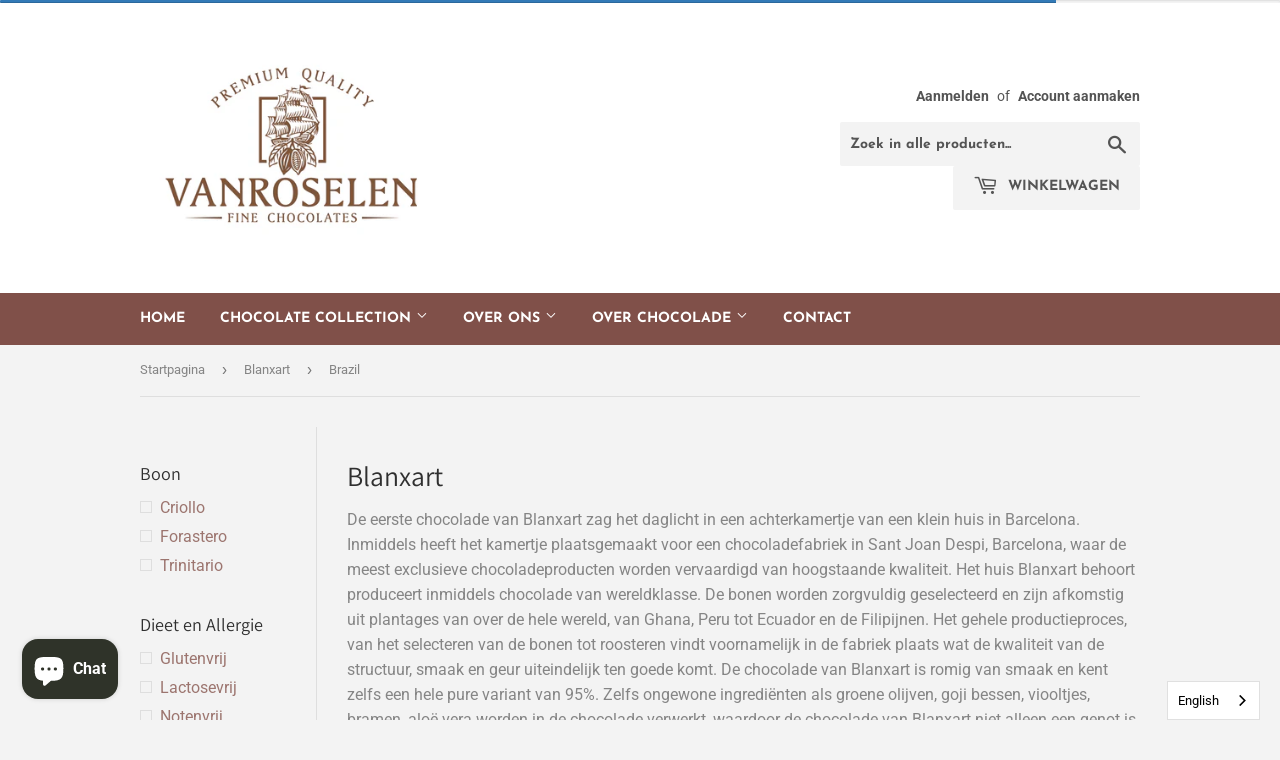

--- FILE ---
content_type: text/html; charset=utf-8
request_url: https://www.vanroselen.nl/collections/blanxart/origine_brazil
body_size: 15758
content:
<!doctype html>
<html class="no-touch no-js" lang="nl">
<head>
  <script>(function(H){H.className=H.className.replace(/\bno-js\b/,'js')})(document.documentElement)</script>
  <!-- Basic page needs ================================================== -->
  <meta charset="utf-8">
  <meta http-equiv="X-UA-Compatible" content="IE=edge,chrome=1">

  

  <!-- Title and description ================================================== -->
  <title>
  Blanxart &ndash; Getagged &quot;Origine_Brazil&quot; &ndash; VANROSELEN Fine Chocolates
  </title>

  
    <meta name="description" content="De eerste chocolade van Blanxart zag het daglicht in een achterkamertje van een klein huis in Barcelona. Inmiddels heeft het kamertje plaatsgemaakt voor een chocoladefabriek in Sant Joan Despi, Barcelona, waar de meest exclusieve chocoladeproducten worden vervaardigd van hoogstaande kwaliteit. Het huis Blanxart behoort">
  

  <!-- Product meta ================================================== -->
  <!-- /snippets/social-meta-tags.liquid -->




<meta property="og:site_name" content="VANROSELEN Fine Chocolates">
<meta property="og:url" content="https://www.vanroselen.nl/collections/blanxart/origine_brazil">
<meta property="og:title" content="Blanxart">
<meta property="og:type" content="product.group">
<meta property="og:description" content="De eerste chocolade van Blanxart zag het daglicht in een achterkamertje van een klein huis in Barcelona. Inmiddels heeft het kamertje plaatsgemaakt voor een chocoladefabriek in Sant Joan Despi, Barcelona, waar de meest exclusieve chocoladeproducten worden vervaardigd van hoogstaande kwaliteit. Het huis Blanxart behoort">

<meta property="og:image" content="http://www.vanroselen.nl/cdn/shop/collections/Blaxart_1200x1200.png?v=1612959270">
<meta property="og:image:secure_url" content="https://www.vanroselen.nl/cdn/shop/collections/Blaxart_1200x1200.png?v=1612959270">


<meta name="twitter:card" content="summary_large_image">
<meta name="twitter:title" content="Blanxart">
<meta name="twitter:description" content="De eerste chocolade van Blanxart zag het daglicht in een achterkamertje van een klein huis in Barcelona. Inmiddels heeft het kamertje plaatsgemaakt voor een chocoladefabriek in Sant Joan Despi, Barcelona, waar de meest exclusieve chocoladeproducten worden vervaardigd van hoogstaande kwaliteit. Het huis Blanxart behoort">


  <!-- Helpers ================================================== -->
  <link rel="canonical" href="https://www.vanroselen.nl/collections/blanxart/origine_brazil">
  <meta name="viewport" content="width=device-width,initial-scale=1">

  <!-- CSS ================================================== -->
  <link href="//www.vanroselen.nl/cdn/shop/t/3/assets/theme.scss.css?v=175380565677243885031768144670" rel="stylesheet" type="text/css" media="all" />

  <!-- Header hook for plugins ================================================== -->
  <script>window.performance && window.performance.mark && window.performance.mark('shopify.content_for_header.start');</script><meta id="shopify-digital-wallet" name="shopify-digital-wallet" content="/52862615705/digital_wallets/dialog">
<link rel="alternate" type="application/atom+xml" title="Feed" href="/collections/blanxart/origine_brazil.atom" />
<link rel="alternate" hreflang="x-default" href="https://www.vanroselen.nl/collections/blanxart/origine_brazil">
<link rel="alternate" hreflang="nl" href="https://www.vanroselen.nl/collections/blanxart/origine_brazil">
<link rel="alternate" hreflang="en" href="https://www.vanroselen.nl/en/collections/blanxart/origine_brazil">
<link rel="alternate" type="application/json+oembed" href="https://www.vanroselen.nl/collections/blanxart/origine_brazil.oembed">
<script async="async" src="/checkouts/internal/preloads.js?locale=nl-NL"></script>
<script id="shopify-features" type="application/json">{"accessToken":"62041f38681135b0cebe5e792a3ed0af","betas":["rich-media-storefront-analytics"],"domain":"www.vanroselen.nl","predictiveSearch":true,"shopId":52862615705,"locale":"nl"}</script>
<script>var Shopify = Shopify || {};
Shopify.shop = "vanroselen-fine-chocolates.myshopify.com";
Shopify.locale = "nl";
Shopify.currency = {"active":"EUR","rate":"1.0"};
Shopify.country = "NL";
Shopify.theme = {"name":"Supply","id":120894226585,"schema_name":"Supply","schema_version":"9.3.0","theme_store_id":679,"role":"main"};
Shopify.theme.handle = "null";
Shopify.theme.style = {"id":null,"handle":null};
Shopify.cdnHost = "www.vanroselen.nl/cdn";
Shopify.routes = Shopify.routes || {};
Shopify.routes.root = "/";</script>
<script type="module">!function(o){(o.Shopify=o.Shopify||{}).modules=!0}(window);</script>
<script>!function(o){function n(){var o=[];function n(){o.push(Array.prototype.slice.apply(arguments))}return n.q=o,n}var t=o.Shopify=o.Shopify||{};t.loadFeatures=n(),t.autoloadFeatures=n()}(window);</script>
<script id="shop-js-analytics" type="application/json">{"pageType":"collection"}</script>
<script defer="defer" async type="module" src="//www.vanroselen.nl/cdn/shopifycloud/shop-js/modules/v2/client.init-shop-cart-sync_6EKkpqRI.nl.esm.js"></script>
<script defer="defer" async type="module" src="//www.vanroselen.nl/cdn/shopifycloud/shop-js/modules/v2/chunk.common_3amyFQVI.esm.js"></script>
<script type="module">
  await import("//www.vanroselen.nl/cdn/shopifycloud/shop-js/modules/v2/client.init-shop-cart-sync_6EKkpqRI.nl.esm.js");
await import("//www.vanroselen.nl/cdn/shopifycloud/shop-js/modules/v2/chunk.common_3amyFQVI.esm.js");

  window.Shopify.SignInWithShop?.initShopCartSync?.({"fedCMEnabled":true,"windoidEnabled":true});

</script>
<script>(function() {
  var isLoaded = false;
  function asyncLoad() {
    if (isLoaded) return;
    isLoaded = true;
    var urls = ["https:\/\/cdn.weglot.com\/weglot_script_tag.js?shop=vanroselen-fine-chocolates.myshopify.com"];
    for (var i = 0; i < urls.length; i++) {
      var s = document.createElement('script');
      s.type = 'text/javascript';
      s.async = true;
      s.src = urls[i];
      var x = document.getElementsByTagName('script')[0];
      x.parentNode.insertBefore(s, x);
    }
  };
  if(window.attachEvent) {
    window.attachEvent('onload', asyncLoad);
  } else {
    window.addEventListener('load', asyncLoad, false);
  }
})();</script>
<script id="__st">var __st={"a":52862615705,"offset":3600,"reqid":"4e6c6b2e-c112-4f66-9c9d-5b9a1eed1894-1768380677","pageurl":"www.vanroselen.nl\/collections\/blanxart\/origine_brazil","u":"2f3ccf6d8bad","p":"collection","rtyp":"collection","rid":243712983193};</script>
<script>window.ShopifyPaypalV4VisibilityTracking = true;</script>
<script id="captcha-bootstrap">!function(){'use strict';const t='contact',e='account',n='new_comment',o=[[t,t],['blogs',n],['comments',n],[t,'customer']],c=[[e,'customer_login'],[e,'guest_login'],[e,'recover_customer_password'],[e,'create_customer']],r=t=>t.map((([t,e])=>`form[action*='/${t}']:not([data-nocaptcha='true']) input[name='form_type'][value='${e}']`)).join(','),a=t=>()=>t?[...document.querySelectorAll(t)].map((t=>t.form)):[];function s(){const t=[...o],e=r(t);return a(e)}const i='password',u='form_key',d=['recaptcha-v3-token','g-recaptcha-response','h-captcha-response',i],f=()=>{try{return window.sessionStorage}catch{return}},m='__shopify_v',_=t=>t.elements[u];function p(t,e,n=!1){try{const o=window.sessionStorage,c=JSON.parse(o.getItem(e)),{data:r}=function(t){const{data:e,action:n}=t;return t[m]||n?{data:e,action:n}:{data:t,action:n}}(c);for(const[e,n]of Object.entries(r))t.elements[e]&&(t.elements[e].value=n);n&&o.removeItem(e)}catch(o){console.error('form repopulation failed',{error:o})}}const l='form_type',E='cptcha';function T(t){t.dataset[E]=!0}const w=window,h=w.document,L='Shopify',v='ce_forms',y='captcha';let A=!1;((t,e)=>{const n=(g='f06e6c50-85a8-45c8-87d0-21a2b65856fe',I='https://cdn.shopify.com/shopifycloud/storefront-forms-hcaptcha/ce_storefront_forms_captcha_hcaptcha.v1.5.2.iife.js',D={infoText:'Beschermd door hCaptcha',privacyText:'Privacy',termsText:'Voorwaarden'},(t,e,n)=>{const o=w[L][v],c=o.bindForm;if(c)return c(t,g,e,D).then(n);var r;o.q.push([[t,g,e,D],n]),r=I,A||(h.body.append(Object.assign(h.createElement('script'),{id:'captcha-provider',async:!0,src:r})),A=!0)});var g,I,D;w[L]=w[L]||{},w[L][v]=w[L][v]||{},w[L][v].q=[],w[L][y]=w[L][y]||{},w[L][y].protect=function(t,e){n(t,void 0,e),T(t)},Object.freeze(w[L][y]),function(t,e,n,w,h,L){const[v,y,A,g]=function(t,e,n){const i=e?o:[],u=t?c:[],d=[...i,...u],f=r(d),m=r(i),_=r(d.filter((([t,e])=>n.includes(e))));return[a(f),a(m),a(_),s()]}(w,h,L),I=t=>{const e=t.target;return e instanceof HTMLFormElement?e:e&&e.form},D=t=>v().includes(t);t.addEventListener('submit',(t=>{const e=I(t);if(!e)return;const n=D(e)&&!e.dataset.hcaptchaBound&&!e.dataset.recaptchaBound,o=_(e),c=g().includes(e)&&(!o||!o.value);(n||c)&&t.preventDefault(),c&&!n&&(function(t){try{if(!f())return;!function(t){const e=f();if(!e)return;const n=_(t);if(!n)return;const o=n.value;o&&e.removeItem(o)}(t);const e=Array.from(Array(32),(()=>Math.random().toString(36)[2])).join('');!function(t,e){_(t)||t.append(Object.assign(document.createElement('input'),{type:'hidden',name:u})),t.elements[u].value=e}(t,e),function(t,e){const n=f();if(!n)return;const o=[...t.querySelectorAll(`input[type='${i}']`)].map((({name:t})=>t)),c=[...d,...o],r={};for(const[a,s]of new FormData(t).entries())c.includes(a)||(r[a]=s);n.setItem(e,JSON.stringify({[m]:1,action:t.action,data:r}))}(t,e)}catch(e){console.error('failed to persist form',e)}}(e),e.submit())}));const S=(t,e)=>{t&&!t.dataset[E]&&(n(t,e.some((e=>e===t))),T(t))};for(const o of['focusin','change'])t.addEventListener(o,(t=>{const e=I(t);D(e)&&S(e,y())}));const B=e.get('form_key'),M=e.get(l),P=B&&M;t.addEventListener('DOMContentLoaded',(()=>{const t=y();if(P)for(const e of t)e.elements[l].value===M&&p(e,B);[...new Set([...A(),...v().filter((t=>'true'===t.dataset.shopifyCaptcha))])].forEach((e=>S(e,t)))}))}(h,new URLSearchParams(w.location.search),n,t,e,['guest_login'])})(!0,!0)}();</script>
<script integrity="sha256-4kQ18oKyAcykRKYeNunJcIwy7WH5gtpwJnB7kiuLZ1E=" data-source-attribution="shopify.loadfeatures" defer="defer" src="//www.vanroselen.nl/cdn/shopifycloud/storefront/assets/storefront/load_feature-a0a9edcb.js" crossorigin="anonymous"></script>
<script data-source-attribution="shopify.dynamic_checkout.dynamic.init">var Shopify=Shopify||{};Shopify.PaymentButton=Shopify.PaymentButton||{isStorefrontPortableWallets:!0,init:function(){window.Shopify.PaymentButton.init=function(){};var t=document.createElement("script");t.src="https://www.vanroselen.nl/cdn/shopifycloud/portable-wallets/latest/portable-wallets.nl.js",t.type="module",document.head.appendChild(t)}};
</script>
<script data-source-attribution="shopify.dynamic_checkout.buyer_consent">
  function portableWalletsHideBuyerConsent(e){var t=document.getElementById("shopify-buyer-consent"),n=document.getElementById("shopify-subscription-policy-button");t&&n&&(t.classList.add("hidden"),t.setAttribute("aria-hidden","true"),n.removeEventListener("click",e))}function portableWalletsShowBuyerConsent(e){var t=document.getElementById("shopify-buyer-consent"),n=document.getElementById("shopify-subscription-policy-button");t&&n&&(t.classList.remove("hidden"),t.removeAttribute("aria-hidden"),n.addEventListener("click",e))}window.Shopify?.PaymentButton&&(window.Shopify.PaymentButton.hideBuyerConsent=portableWalletsHideBuyerConsent,window.Shopify.PaymentButton.showBuyerConsent=portableWalletsShowBuyerConsent);
</script>
<script data-source-attribution="shopify.dynamic_checkout.cart.bootstrap">document.addEventListener("DOMContentLoaded",(function(){function t(){return document.querySelector("shopify-accelerated-checkout-cart, shopify-accelerated-checkout")}if(t())Shopify.PaymentButton.init();else{new MutationObserver((function(e,n){t()&&(Shopify.PaymentButton.init(),n.disconnect())})).observe(document.body,{childList:!0,subtree:!0})}}));
</script>

<script>window.performance && window.performance.mark && window.performance.mark('shopify.content_for_header.end');</script>

  
  

  <script src="//www.vanroselen.nl/cdn/shop/t/3/assets/jquery-2.2.3.min.js?v=58211863146907186831616080019" type="text/javascript"></script>

  <script src="//www.vanroselen.nl/cdn/shop/t/3/assets/lazysizes.min.js?v=8147953233334221341616080019" async="async"></script>
  <script src="//www.vanroselen.nl/cdn/shop/t/3/assets/vendor.js?v=106177282645720727331616080022" defer="defer"></script>
  <script src="//www.vanroselen.nl/cdn/shop/t/3/assets/theme.js?v=17506618424364333841768144670" defer="defer"></script>



<!--Start Weglot Script-->
<script src="https://cdn.weglot.com/weglot.min.js"></script>
<script id="has-script-tags">Weglot.initialize({ api_key:"wg_326d77f4110c78cad451a942cc90d1c32" });</script>
<!--End Weglot Script-->

<script src="https://cdn.shopify.com/extensions/7bc9bb47-adfa-4267-963e-cadee5096caf/inbox-1252/assets/inbox-chat-loader.js" type="text/javascript" defer="defer"></script>
<link href="https://monorail-edge.shopifysvc.com" rel="dns-prefetch">
<script>(function(){if ("sendBeacon" in navigator && "performance" in window) {try {var session_token_from_headers = performance.getEntriesByType('navigation')[0].serverTiming.find(x => x.name == '_s').description;} catch {var session_token_from_headers = undefined;}var session_cookie_matches = document.cookie.match(/_shopify_s=([^;]*)/);var session_token_from_cookie = session_cookie_matches && session_cookie_matches.length === 2 ? session_cookie_matches[1] : "";var session_token = session_token_from_headers || session_token_from_cookie || "";function handle_abandonment_event(e) {var entries = performance.getEntries().filter(function(entry) {return /monorail-edge.shopifysvc.com/.test(entry.name);});if (!window.abandonment_tracked && entries.length === 0) {window.abandonment_tracked = true;var currentMs = Date.now();var navigation_start = performance.timing.navigationStart;var payload = {shop_id: 52862615705,url: window.location.href,navigation_start,duration: currentMs - navigation_start,session_token,page_type: "collection"};window.navigator.sendBeacon("https://monorail-edge.shopifysvc.com/v1/produce", JSON.stringify({schema_id: "online_store_buyer_site_abandonment/1.1",payload: payload,metadata: {event_created_at_ms: currentMs,event_sent_at_ms: currentMs}}));}}window.addEventListener('pagehide', handle_abandonment_event);}}());</script>
<script id="web-pixels-manager-setup">(function e(e,d,r,n,o){if(void 0===o&&(o={}),!Boolean(null===(a=null===(i=window.Shopify)||void 0===i?void 0:i.analytics)||void 0===a?void 0:a.replayQueue)){var i,a;window.Shopify=window.Shopify||{};var t=window.Shopify;t.analytics=t.analytics||{};var s=t.analytics;s.replayQueue=[],s.publish=function(e,d,r){return s.replayQueue.push([e,d,r]),!0};try{self.performance.mark("wpm:start")}catch(e){}var l=function(){var e={modern:/Edge?\/(1{2}[4-9]|1[2-9]\d|[2-9]\d{2}|\d{4,})\.\d+(\.\d+|)|Firefox\/(1{2}[4-9]|1[2-9]\d|[2-9]\d{2}|\d{4,})\.\d+(\.\d+|)|Chrom(ium|e)\/(9{2}|\d{3,})\.\d+(\.\d+|)|(Maci|X1{2}).+ Version\/(15\.\d+|(1[6-9]|[2-9]\d|\d{3,})\.\d+)([,.]\d+|)( \(\w+\)|)( Mobile\/\w+|) Safari\/|Chrome.+OPR\/(9{2}|\d{3,})\.\d+\.\d+|(CPU[ +]OS|iPhone[ +]OS|CPU[ +]iPhone|CPU IPhone OS|CPU iPad OS)[ +]+(15[._]\d+|(1[6-9]|[2-9]\d|\d{3,})[._]\d+)([._]\d+|)|Android:?[ /-](13[3-9]|1[4-9]\d|[2-9]\d{2}|\d{4,})(\.\d+|)(\.\d+|)|Android.+Firefox\/(13[5-9]|1[4-9]\d|[2-9]\d{2}|\d{4,})\.\d+(\.\d+|)|Android.+Chrom(ium|e)\/(13[3-9]|1[4-9]\d|[2-9]\d{2}|\d{4,})\.\d+(\.\d+|)|SamsungBrowser\/([2-9]\d|\d{3,})\.\d+/,legacy:/Edge?\/(1[6-9]|[2-9]\d|\d{3,})\.\d+(\.\d+|)|Firefox\/(5[4-9]|[6-9]\d|\d{3,})\.\d+(\.\d+|)|Chrom(ium|e)\/(5[1-9]|[6-9]\d|\d{3,})\.\d+(\.\d+|)([\d.]+$|.*Safari\/(?![\d.]+ Edge\/[\d.]+$))|(Maci|X1{2}).+ Version\/(10\.\d+|(1[1-9]|[2-9]\d|\d{3,})\.\d+)([,.]\d+|)( \(\w+\)|)( Mobile\/\w+|) Safari\/|Chrome.+OPR\/(3[89]|[4-9]\d|\d{3,})\.\d+\.\d+|(CPU[ +]OS|iPhone[ +]OS|CPU[ +]iPhone|CPU IPhone OS|CPU iPad OS)[ +]+(10[._]\d+|(1[1-9]|[2-9]\d|\d{3,})[._]\d+)([._]\d+|)|Android:?[ /-](13[3-9]|1[4-9]\d|[2-9]\d{2}|\d{4,})(\.\d+|)(\.\d+|)|Mobile Safari.+OPR\/([89]\d|\d{3,})\.\d+\.\d+|Android.+Firefox\/(13[5-9]|1[4-9]\d|[2-9]\d{2}|\d{4,})\.\d+(\.\d+|)|Android.+Chrom(ium|e)\/(13[3-9]|1[4-9]\d|[2-9]\d{2}|\d{4,})\.\d+(\.\d+|)|Android.+(UC? ?Browser|UCWEB|U3)[ /]?(15\.([5-9]|\d{2,})|(1[6-9]|[2-9]\d|\d{3,})\.\d+)\.\d+|SamsungBrowser\/(5\.\d+|([6-9]|\d{2,})\.\d+)|Android.+MQ{2}Browser\/(14(\.(9|\d{2,})|)|(1[5-9]|[2-9]\d|\d{3,})(\.\d+|))(\.\d+|)|K[Aa][Ii]OS\/(3\.\d+|([4-9]|\d{2,})\.\d+)(\.\d+|)/},d=e.modern,r=e.legacy,n=navigator.userAgent;return n.match(d)?"modern":n.match(r)?"legacy":"unknown"}(),u="modern"===l?"modern":"legacy",c=(null!=n?n:{modern:"",legacy:""})[u],f=function(e){return[e.baseUrl,"/wpm","/b",e.hashVersion,"modern"===e.buildTarget?"m":"l",".js"].join("")}({baseUrl:d,hashVersion:r,buildTarget:u}),m=function(e){var d=e.version,r=e.bundleTarget,n=e.surface,o=e.pageUrl,i=e.monorailEndpoint;return{emit:function(e){var a=e.status,t=e.errorMsg,s=(new Date).getTime(),l=JSON.stringify({metadata:{event_sent_at_ms:s},events:[{schema_id:"web_pixels_manager_load/3.1",payload:{version:d,bundle_target:r,page_url:o,status:a,surface:n,error_msg:t},metadata:{event_created_at_ms:s}}]});if(!i)return console&&console.warn&&console.warn("[Web Pixels Manager] No Monorail endpoint provided, skipping logging."),!1;try{return self.navigator.sendBeacon.bind(self.navigator)(i,l)}catch(e){}var u=new XMLHttpRequest;try{return u.open("POST",i,!0),u.setRequestHeader("Content-Type","text/plain"),u.send(l),!0}catch(e){return console&&console.warn&&console.warn("[Web Pixels Manager] Got an unhandled error while logging to Monorail."),!1}}}}({version:r,bundleTarget:l,surface:e.surface,pageUrl:self.location.href,monorailEndpoint:e.monorailEndpoint});try{o.browserTarget=l,function(e){var d=e.src,r=e.async,n=void 0===r||r,o=e.onload,i=e.onerror,a=e.sri,t=e.scriptDataAttributes,s=void 0===t?{}:t,l=document.createElement("script"),u=document.querySelector("head"),c=document.querySelector("body");if(l.async=n,l.src=d,a&&(l.integrity=a,l.crossOrigin="anonymous"),s)for(var f in s)if(Object.prototype.hasOwnProperty.call(s,f))try{l.dataset[f]=s[f]}catch(e){}if(o&&l.addEventListener("load",o),i&&l.addEventListener("error",i),u)u.appendChild(l);else{if(!c)throw new Error("Did not find a head or body element to append the script");c.appendChild(l)}}({src:f,async:!0,onload:function(){if(!function(){var e,d;return Boolean(null===(d=null===(e=window.Shopify)||void 0===e?void 0:e.analytics)||void 0===d?void 0:d.initialized)}()){var d=window.webPixelsManager.init(e)||void 0;if(d){var r=window.Shopify.analytics;r.replayQueue.forEach((function(e){var r=e[0],n=e[1],o=e[2];d.publishCustomEvent(r,n,o)})),r.replayQueue=[],r.publish=d.publishCustomEvent,r.visitor=d.visitor,r.initialized=!0}}},onerror:function(){return m.emit({status:"failed",errorMsg:"".concat(f," has failed to load")})},sri:function(e){var d=/^sha384-[A-Za-z0-9+/=]+$/;return"string"==typeof e&&d.test(e)}(c)?c:"",scriptDataAttributes:o}),m.emit({status:"loading"})}catch(e){m.emit({status:"failed",errorMsg:(null==e?void 0:e.message)||"Unknown error"})}}})({shopId: 52862615705,storefrontBaseUrl: "https://www.vanroselen.nl",extensionsBaseUrl: "https://extensions.shopifycdn.com/cdn/shopifycloud/web-pixels-manager",monorailEndpoint: "https://monorail-edge.shopifysvc.com/unstable/produce_batch",surface: "storefront-renderer",enabledBetaFlags: ["2dca8a86","a0d5f9d2"],webPixelsConfigList: [{"id":"817889623","configuration":"{\"pixelCode\":\"CDAGRR3C77U30N0RIFQG\"}","eventPayloadVersion":"v1","runtimeContext":"STRICT","scriptVersion":"22e92c2ad45662f435e4801458fb78cc","type":"APP","apiClientId":4383523,"privacyPurposes":["ANALYTICS","MARKETING","SALE_OF_DATA"],"dataSharingAdjustments":{"protectedCustomerApprovalScopes":["read_customer_address","read_customer_email","read_customer_name","read_customer_personal_data","read_customer_phone"]}},{"id":"shopify-app-pixel","configuration":"{}","eventPayloadVersion":"v1","runtimeContext":"STRICT","scriptVersion":"0450","apiClientId":"shopify-pixel","type":"APP","privacyPurposes":["ANALYTICS","MARKETING"]},{"id":"shopify-custom-pixel","eventPayloadVersion":"v1","runtimeContext":"LAX","scriptVersion":"0450","apiClientId":"shopify-pixel","type":"CUSTOM","privacyPurposes":["ANALYTICS","MARKETING"]}],isMerchantRequest: false,initData: {"shop":{"name":"VANROSELEN Fine Chocolates","paymentSettings":{"currencyCode":"EUR"},"myshopifyDomain":"vanroselen-fine-chocolates.myshopify.com","countryCode":"NL","storefrontUrl":"https:\/\/www.vanroselen.nl"},"customer":null,"cart":null,"checkout":null,"productVariants":[],"purchasingCompany":null},},"https://www.vanroselen.nl/cdn","7cecd0b6w90c54c6cpe92089d5m57a67346",{"modern":"","legacy":""},{"shopId":"52862615705","storefrontBaseUrl":"https:\/\/www.vanroselen.nl","extensionBaseUrl":"https:\/\/extensions.shopifycdn.com\/cdn\/shopifycloud\/web-pixels-manager","surface":"storefront-renderer","enabledBetaFlags":"[\"2dca8a86\", \"a0d5f9d2\"]","isMerchantRequest":"false","hashVersion":"7cecd0b6w90c54c6cpe92089d5m57a67346","publish":"custom","events":"[[\"page_viewed\",{}],[\"collection_viewed\",{\"collection\":{\"id\":\"243712983193\",\"title\":\"Blanxart\",\"productVariants\":[{\"price\":{\"amount\":7.5,\"currencyCode\":\"EUR\"},\"product\":{\"title\":\"Blanxart - Brazil 76%\",\"vendor\":\"Vanroselen Fine Chocolates\",\"id\":\"7245031309465\",\"untranslatedTitle\":\"Blanxart - Brazil 76%\",\"url\":\"\/products\/blanxart-brazil-76\",\"type\":\"Chocolates\"},\"id\":\"41682404212889\",\"image\":{\"src\":\"\/\/www.vanroselen.nl\/cdn\/shop\/files\/76-Brasil.jpg?v=1720527318\"},\"sku\":\"BXB76\",\"title\":\"Default Title\",\"untranslatedTitle\":\"Default Title\"}]}}]]"});</script><script>
  window.ShopifyAnalytics = window.ShopifyAnalytics || {};
  window.ShopifyAnalytics.meta = window.ShopifyAnalytics.meta || {};
  window.ShopifyAnalytics.meta.currency = 'EUR';
  var meta = {"products":[{"id":7245031309465,"gid":"gid:\/\/shopify\/Product\/7245031309465","vendor":"Vanroselen Fine Chocolates","type":"Chocolates","handle":"blanxart-brazil-76","variants":[{"id":41682404212889,"price":750,"name":"Blanxart - Brazil 76%","public_title":null,"sku":"BXB76"}],"remote":false}],"page":{"pageType":"collection","resourceType":"collection","resourceId":243712983193,"requestId":"4e6c6b2e-c112-4f66-9c9d-5b9a1eed1894-1768380677"}};
  for (var attr in meta) {
    window.ShopifyAnalytics.meta[attr] = meta[attr];
  }
</script>
<script class="analytics">
  (function () {
    var customDocumentWrite = function(content) {
      var jquery = null;

      if (window.jQuery) {
        jquery = window.jQuery;
      } else if (window.Checkout && window.Checkout.$) {
        jquery = window.Checkout.$;
      }

      if (jquery) {
        jquery('body').append(content);
      }
    };

    var hasLoggedConversion = function(token) {
      if (token) {
        return document.cookie.indexOf('loggedConversion=' + token) !== -1;
      }
      return false;
    }

    var setCookieIfConversion = function(token) {
      if (token) {
        var twoMonthsFromNow = new Date(Date.now());
        twoMonthsFromNow.setMonth(twoMonthsFromNow.getMonth() + 2);

        document.cookie = 'loggedConversion=' + token + '; expires=' + twoMonthsFromNow;
      }
    }

    var trekkie = window.ShopifyAnalytics.lib = window.trekkie = window.trekkie || [];
    if (trekkie.integrations) {
      return;
    }
    trekkie.methods = [
      'identify',
      'page',
      'ready',
      'track',
      'trackForm',
      'trackLink'
    ];
    trekkie.factory = function(method) {
      return function() {
        var args = Array.prototype.slice.call(arguments);
        args.unshift(method);
        trekkie.push(args);
        return trekkie;
      };
    };
    for (var i = 0; i < trekkie.methods.length; i++) {
      var key = trekkie.methods[i];
      trekkie[key] = trekkie.factory(key);
    }
    trekkie.load = function(config) {
      trekkie.config = config || {};
      trekkie.config.initialDocumentCookie = document.cookie;
      var first = document.getElementsByTagName('script')[0];
      var script = document.createElement('script');
      script.type = 'text/javascript';
      script.onerror = function(e) {
        var scriptFallback = document.createElement('script');
        scriptFallback.type = 'text/javascript';
        scriptFallback.onerror = function(error) {
                var Monorail = {
      produce: function produce(monorailDomain, schemaId, payload) {
        var currentMs = new Date().getTime();
        var event = {
          schema_id: schemaId,
          payload: payload,
          metadata: {
            event_created_at_ms: currentMs,
            event_sent_at_ms: currentMs
          }
        };
        return Monorail.sendRequest("https://" + monorailDomain + "/v1/produce", JSON.stringify(event));
      },
      sendRequest: function sendRequest(endpointUrl, payload) {
        // Try the sendBeacon API
        if (window && window.navigator && typeof window.navigator.sendBeacon === 'function' && typeof window.Blob === 'function' && !Monorail.isIos12()) {
          var blobData = new window.Blob([payload], {
            type: 'text/plain'
          });

          if (window.navigator.sendBeacon(endpointUrl, blobData)) {
            return true;
          } // sendBeacon was not successful

        } // XHR beacon

        var xhr = new XMLHttpRequest();

        try {
          xhr.open('POST', endpointUrl);
          xhr.setRequestHeader('Content-Type', 'text/plain');
          xhr.send(payload);
        } catch (e) {
          console.log(e);
        }

        return false;
      },
      isIos12: function isIos12() {
        return window.navigator.userAgent.lastIndexOf('iPhone; CPU iPhone OS 12_') !== -1 || window.navigator.userAgent.lastIndexOf('iPad; CPU OS 12_') !== -1;
      }
    };
    Monorail.produce('monorail-edge.shopifysvc.com',
      'trekkie_storefront_load_errors/1.1',
      {shop_id: 52862615705,
      theme_id: 120894226585,
      app_name: "storefront",
      context_url: window.location.href,
      source_url: "//www.vanroselen.nl/cdn/s/trekkie.storefront.55c6279c31a6628627b2ba1c5ff367020da294e2.min.js"});

        };
        scriptFallback.async = true;
        scriptFallback.src = '//www.vanroselen.nl/cdn/s/trekkie.storefront.55c6279c31a6628627b2ba1c5ff367020da294e2.min.js';
        first.parentNode.insertBefore(scriptFallback, first);
      };
      script.async = true;
      script.src = '//www.vanroselen.nl/cdn/s/trekkie.storefront.55c6279c31a6628627b2ba1c5ff367020da294e2.min.js';
      first.parentNode.insertBefore(script, first);
    };
    trekkie.load(
      {"Trekkie":{"appName":"storefront","development":false,"defaultAttributes":{"shopId":52862615705,"isMerchantRequest":null,"themeId":120894226585,"themeCityHash":"6212036447577295581","contentLanguage":"nl","currency":"EUR","eventMetadataId":"55e7f213-ba97-400d-98fe-51c7e1b0df4b"},"isServerSideCookieWritingEnabled":true,"monorailRegion":"shop_domain","enabledBetaFlags":["65f19447"]},"Session Attribution":{},"S2S":{"facebookCapiEnabled":false,"source":"trekkie-storefront-renderer","apiClientId":580111}}
    );

    var loaded = false;
    trekkie.ready(function() {
      if (loaded) return;
      loaded = true;

      window.ShopifyAnalytics.lib = window.trekkie;

      var originalDocumentWrite = document.write;
      document.write = customDocumentWrite;
      try { window.ShopifyAnalytics.merchantGoogleAnalytics.call(this); } catch(error) {};
      document.write = originalDocumentWrite;

      window.ShopifyAnalytics.lib.page(null,{"pageType":"collection","resourceType":"collection","resourceId":243712983193,"requestId":"4e6c6b2e-c112-4f66-9c9d-5b9a1eed1894-1768380677","shopifyEmitted":true});

      var match = window.location.pathname.match(/checkouts\/(.+)\/(thank_you|post_purchase)/)
      var token = match? match[1]: undefined;
      if (!hasLoggedConversion(token)) {
        setCookieIfConversion(token);
        window.ShopifyAnalytics.lib.track("Viewed Product Category",{"currency":"EUR","category":"Collection: blanxart","collectionName":"blanxart","collectionId":243712983193,"nonInteraction":true},undefined,undefined,{"shopifyEmitted":true});
      }
    });


        var eventsListenerScript = document.createElement('script');
        eventsListenerScript.async = true;
        eventsListenerScript.src = "//www.vanroselen.nl/cdn/shopifycloud/storefront/assets/shop_events_listener-3da45d37.js";
        document.getElementsByTagName('head')[0].appendChild(eventsListenerScript);

})();</script>
<script
  defer
  src="https://www.vanroselen.nl/cdn/shopifycloud/perf-kit/shopify-perf-kit-3.0.3.min.js"
  data-application="storefront-renderer"
  data-shop-id="52862615705"
  data-render-region="gcp-us-east1"
  data-page-type="collection"
  data-theme-instance-id="120894226585"
  data-theme-name="Supply"
  data-theme-version="9.3.0"
  data-monorail-region="shop_domain"
  data-resource-timing-sampling-rate="10"
  data-shs="true"
  data-shs-beacon="true"
  data-shs-export-with-fetch="true"
  data-shs-logs-sample-rate="1"
  data-shs-beacon-endpoint="https://www.vanroselen.nl/api/collect"
></script>
</head>

<body id="blanxart" class="template-collection">

  <div id="shopify-section-header" class="shopify-section header-section"><header class="site-header" role="banner" data-section-id="header" data-section-type="header-section">
  <div class="wrapper">

    <div class="grid--full">
      <div class="grid-item large--one-half">
        
          <div class="h1 header-logo" itemscope itemtype="http://schema.org/Organization">
        
          
          

          <a href="/" itemprop="url">
            <div class="lazyload__image-wrapper no-js header-logo__image" style="max-width:305px;">
              <div style="padding-top:66.64000000000001%;">
                <img class="lazyload js"
                  data-src="//www.vanroselen.nl/cdn/shop/files/VR_Logo_Final-02_{width}x.jpg?v=1710866888"
                  data-widths="[180, 360, 540, 720, 900, 1080, 1296, 1512, 1728, 2048]"
                  data-aspectratio="1.5006002400960383"
                  data-sizes="auto"
                  alt="VANROSELEN Fine Chocolates"
                  style="width:305px;">
              </div>
            </div>
            <noscript>
              
              <img src="//www.vanroselen.nl/cdn/shop/files/VR_Logo_Final-02_305x.jpg?v=1710866888"
                srcset="//www.vanroselen.nl/cdn/shop/files/VR_Logo_Final-02_305x.jpg?v=1710866888 1x, //www.vanroselen.nl/cdn/shop/files/VR_Logo_Final-02_305x@2x.jpg?v=1710866888 2x"
                alt="VANROSELEN Fine Chocolates"
                itemprop="logo"
                style="max-width:305px;">
            </noscript>
          </a>
          
        
          </div>
        
      </div>

      <div class="grid-item large--one-half text-center large--text-right">
        
          <div class="site-header--text-links">
            

            
              <span class="site-header--meta-links medium-down--hide">
                
                  <a href="/account/login" id="customer_login_link">Aanmelden</a>
                  <span class="site-header--spacer">of</span>
                  <a href="/account/register" id="customer_register_link">Account aanmaken</a>
                
              </span>
            
          </div>

          <br class="medium-down--hide">
        

        <form action="/search" method="get" class="search-bar" role="search">
  <input type="hidden" name="type" value="product">

  <input type="search" name="q" value="" placeholder="Zoek in alle producten..." aria-label="Zoek in alle producten...">
  <button type="submit" class="search-bar--submit icon-fallback-text">
    <span class="icon icon-search" aria-hidden="true"></span>
    <span class="fallback-text">Zoeken</span>
  </button>
</form>


        <a href="/cart" class="header-cart-btn cart-toggle">
          <span class="icon icon-cart"></span>
          Winkelwagen <span class="cart-count cart-badge--desktop hidden-count">0</span>
        </a>
      </div>
    </div>

  </div>
</header>

<div id="mobileNavBar">
  <div class="display-table-cell">
    <button class="menu-toggle mobileNavBar-link" aria-controls="navBar" aria-expanded="false"><span class="icon icon-hamburger" aria-hidden="true"></span>Menu</button>
  </div>
  <div class="display-table-cell">
    <a href="/cart" class="cart-toggle mobileNavBar-link">
      <span class="icon icon-cart"></span>
      Winkelwagen <span class="cart-count hidden-count">0</span>
    </a>
  </div>
</div>

<nav class="nav-bar" id="navBar" role="navigation">
  <div class="wrapper">
    <form action="/search" method="get" class="search-bar" role="search">
  <input type="hidden" name="type" value="product">

  <input type="search" name="q" value="" placeholder="Zoek in alle producten..." aria-label="Zoek in alle producten...">
  <button type="submit" class="search-bar--submit icon-fallback-text">
    <span class="icon icon-search" aria-hidden="true"></span>
    <span class="fallback-text">Zoeken</span>
  </button>
</form>

    <ul class="mobile-nav" id="MobileNav">
  
  
    
      <li>
        <a
          href="/"
          class="mobile-nav--link"
          data-meganav-type="child"
          >
            Home
        </a>
      </li>
    
  
    
      
      <li
        class="mobile-nav--has-dropdown "
        aria-haspopup="true">
        <a
          href="/collections/all"
          class="mobile-nav--link"
          data-meganav-type="parent"
          >
            Chocolate Collection
        </a>
        <button class="icon icon-arrow-down mobile-nav--button"
          aria-expanded="false"
          aria-label="Chocolate Collection Menu">
        </button>
        <ul
          id="MenuParent-2"
          class="mobile-nav--dropdown mobile-nav--has-grandchildren"
          data-meganav-dropdown>
          
            
            
              <li
                class="mobile-nav--has-dropdown mobile-nav--has-dropdown-grandchild "
                aria-haspopup="true">
                <a
                  href="/collections/bonbons"
                  class="mobile-nav--link"
                  data-meganav-type="parent"
                  >
                    Bonbons
                </a>
                <button class="icon icon-arrow-down mobile-nav--button"
                  aria-expanded="false"
                  aria-label="Bonbons Menu">
                </button>
                <ul
                  id="MenuChildren-2-1"
                  class="mobile-nav--dropdown-grandchild"
                  data-meganav-dropdown>
                  
                    <li>
                      <a
                        href="/pages/bonbons-soorten"
                        class="mobile-nav--link"
                        data-meganav-type="child"
                        >
                          Bonbons Soorten
                        </a>
                    </li>
                  
                </ul>
              </li>
            
          
            
              <li>
                <a
                  href="/collections/bean-to-bar"
                  class="mobile-nav--link"
                  data-meganav-type="child"
                  >
                    Chocoladerepen (bean-to-bar)
                </a>
              </li>
            
          
            
              <li>
                <a
                  href="/collections/chocolate-spread"
                  class="mobile-nav--link"
                  data-meganav-type="child"
                  >
                    Chocolate Spread
                </a>
              </li>
            
          
            
              <li>
                <a
                  href="/collections/cacao-powder"
                  class="mobile-nav--link"
                  data-meganav-type="child"
                  >
                    Cacao Powder
                </a>
              </li>
            
          
            
              <li>
                <a
                  href="/collections/feature-collection"
                  class="mobile-nav--link"
                  data-meganav-type="child"
                  >
                    Handgemaakte Chocolade met Fruit of Noten
                </a>
              </li>
            
          
        </ul>
      </li>
    
  
    
      
      <li
        class="mobile-nav--has-dropdown "
        aria-haspopup="true">
        <a
          href="/pages/over-ons"
          class="mobile-nav--link"
          data-meganav-type="parent"
          >
            Over Ons
        </a>
        <button class="icon icon-arrow-down mobile-nav--button"
          aria-expanded="false"
          aria-label="Over Ons Menu">
        </button>
        <ul
          id="MenuParent-3"
          class="mobile-nav--dropdown "
          data-meganav-dropdown>
          
            
              <li>
                <a
                  href="/pages/openingstijden"
                  class="mobile-nav--link"
                  data-meganav-type="child"
                  >
                    Openingstijden
                </a>
              </li>
            
          
            
              <li>
                <a
                  href="/pages/adres-en-route"
                  class="mobile-nav--link"
                  data-meganav-type="child"
                  >
                    Adres en Route
                </a>
              </li>
            
          
            
              <li>
                <a
                  href="/pages/bedrijfsgegevens"
                  class="mobile-nav--link"
                  data-meganav-type="child"
                  >
                    Bedrijfsgegevens
                </a>
              </li>
            
          
            
              <li>
                <a
                  href="/pages/faqs"
                  class="mobile-nav--link"
                  data-meganav-type="child"
                  >
                    FAQs
                </a>
              </li>
            
          
        </ul>
      </li>
    
  
    
      
      <li
        class="mobile-nav--has-dropdown "
        aria-haspopup="true">
        <a
          href="/pages/over-chocolade-1"
          class="mobile-nav--link"
          data-meganav-type="parent"
          >
            Over Chocolade
        </a>
        <button class="icon icon-arrow-down mobile-nav--button"
          aria-expanded="false"
          aria-label="Over Chocolade Menu">
        </button>
        <ul
          id="MenuParent-4"
          class="mobile-nav--dropdown "
          data-meganav-dropdown>
          
            
              <li>
                <a
                  href="/pages/geschiedenis-van-chocolade"
                  class="mobile-nav--link"
                  data-meganav-type="child"
                  >
                    Geschiedenis van Chocolade
                </a>
              </li>
            
          
            
              <li>
                <a
                  href="/pages/over-chocolade"
                  class="mobile-nav--link"
                  data-meganav-type="child"
                  >
                    Soorten Cacao
                </a>
              </li>
            
          
            
              <li>
                <a
                  href="/pages/productie-van-chocolade"
                  class="mobile-nav--link"
                  data-meganav-type="child"
                  >
                    Productie van Chocolade
                </a>
              </li>
            
          
            
              <li>
                <a
                  href="/pages/proeven-van-chocolade"
                  class="mobile-nav--link"
                  data-meganav-type="child"
                  >
                    Proeven van Chocolade
                </a>
              </li>
            
          
            
              <li>
                <a
                  href="/pages/voedingswaarden-en-ingredienten"
                  class="mobile-nav--link"
                  data-meganav-type="child"
                  >
                    Voedingswaarden en Ingrediënten
                </a>
              </li>
            
          
        </ul>
      </li>
    
  
    
      <li>
        <a
          href="/pages/contact-us"
          class="mobile-nav--link"
          data-meganav-type="child"
          >
            Contact
        </a>
      </li>
    
  

  
    
      <li class="customer-navlink large--hide"><a href="/account/login" id="customer_login_link">Aanmelden</a></li>
      <li class="customer-navlink large--hide"><a href="/account/register" id="customer_register_link">Account aanmaken</a></li>
    
  
</ul>

    <ul class="site-nav" id="AccessibleNav">
  
  
    
      <li>
        <a
          href="/"
          class="site-nav--link"
          data-meganav-type="child"
          >
            Home
        </a>
      </li>
    
  
    
      
      <li
        class="site-nav--has-dropdown "
        aria-haspopup="true">
        <a
          href="/collections/all"
          class="site-nav--link"
          data-meganav-type="parent"
          aria-controls="MenuParent-2"
          aria-expanded="false"
          >
            Chocolate Collection
            <span class="icon icon-arrow-down" aria-hidden="true"></span>
        </a>
        <ul
          id="MenuParent-2"
          class="site-nav--dropdown site-nav--has-grandchildren"
          data-meganav-dropdown>
          
            
            
              <li
                class="site-nav--has-dropdown site-nav--has-dropdown-grandchild "
                aria-haspopup="true">
                <a
                  href="/collections/bonbons"
                  class="site-nav--link"
                  aria-controls="MenuChildren-2-1"
                  data-meganav-type="parent"
                  
                  tabindex="-1">
                    Bonbons
                    <span class="icon icon-arrow-down" aria-hidden="true"></span>
                </a>
                <ul
                  id="MenuChildren-2-1"
                  class="site-nav--dropdown-grandchild"
                  data-meganav-dropdown>
                  
                    <li>
                      <a
                        href="/pages/bonbons-soorten"
                        class="site-nav--link"
                        data-meganav-type="child"
                        
                        tabindex="-1">
                          Bonbons Soorten
                        </a>
                    </li>
                  
                </ul>
              </li>
            
          
            
              <li>
                <a
                  href="/collections/bean-to-bar"
                  class="site-nav--link"
                  data-meganav-type="child"
                  
                  tabindex="-1">
                    Chocoladerepen (bean-to-bar)
                </a>
              </li>
            
          
            
              <li>
                <a
                  href="/collections/chocolate-spread"
                  class="site-nav--link"
                  data-meganav-type="child"
                  
                  tabindex="-1">
                    Chocolate Spread
                </a>
              </li>
            
          
            
              <li>
                <a
                  href="/collections/cacao-powder"
                  class="site-nav--link"
                  data-meganav-type="child"
                  
                  tabindex="-1">
                    Cacao Powder
                </a>
              </li>
            
          
            
              <li>
                <a
                  href="/collections/feature-collection"
                  class="site-nav--link"
                  data-meganav-type="child"
                  
                  tabindex="-1">
                    Handgemaakte Chocolade met Fruit of Noten
                </a>
              </li>
            
          
        </ul>
      </li>
    
  
    
      
      <li
        class="site-nav--has-dropdown "
        aria-haspopup="true">
        <a
          href="/pages/over-ons"
          class="site-nav--link"
          data-meganav-type="parent"
          aria-controls="MenuParent-3"
          aria-expanded="false"
          >
            Over Ons
            <span class="icon icon-arrow-down" aria-hidden="true"></span>
        </a>
        <ul
          id="MenuParent-3"
          class="site-nav--dropdown "
          data-meganav-dropdown>
          
            
              <li>
                <a
                  href="/pages/openingstijden"
                  class="site-nav--link"
                  data-meganav-type="child"
                  
                  tabindex="-1">
                    Openingstijden
                </a>
              </li>
            
          
            
              <li>
                <a
                  href="/pages/adres-en-route"
                  class="site-nav--link"
                  data-meganav-type="child"
                  
                  tabindex="-1">
                    Adres en Route
                </a>
              </li>
            
          
            
              <li>
                <a
                  href="/pages/bedrijfsgegevens"
                  class="site-nav--link"
                  data-meganav-type="child"
                  
                  tabindex="-1">
                    Bedrijfsgegevens
                </a>
              </li>
            
          
            
              <li>
                <a
                  href="/pages/faqs"
                  class="site-nav--link"
                  data-meganav-type="child"
                  
                  tabindex="-1">
                    FAQs
                </a>
              </li>
            
          
        </ul>
      </li>
    
  
    
      
      <li
        class="site-nav--has-dropdown "
        aria-haspopup="true">
        <a
          href="/pages/over-chocolade-1"
          class="site-nav--link"
          data-meganav-type="parent"
          aria-controls="MenuParent-4"
          aria-expanded="false"
          >
            Over Chocolade
            <span class="icon icon-arrow-down" aria-hidden="true"></span>
        </a>
        <ul
          id="MenuParent-4"
          class="site-nav--dropdown "
          data-meganav-dropdown>
          
            
              <li>
                <a
                  href="/pages/geschiedenis-van-chocolade"
                  class="site-nav--link"
                  data-meganav-type="child"
                  
                  tabindex="-1">
                    Geschiedenis van Chocolade
                </a>
              </li>
            
          
            
              <li>
                <a
                  href="/pages/over-chocolade"
                  class="site-nav--link"
                  data-meganav-type="child"
                  
                  tabindex="-1">
                    Soorten Cacao
                </a>
              </li>
            
          
            
              <li>
                <a
                  href="/pages/productie-van-chocolade"
                  class="site-nav--link"
                  data-meganav-type="child"
                  
                  tabindex="-1">
                    Productie van Chocolade
                </a>
              </li>
            
          
            
              <li>
                <a
                  href="/pages/proeven-van-chocolade"
                  class="site-nav--link"
                  data-meganav-type="child"
                  
                  tabindex="-1">
                    Proeven van Chocolade
                </a>
              </li>
            
          
            
              <li>
                <a
                  href="/pages/voedingswaarden-en-ingredienten"
                  class="site-nav--link"
                  data-meganav-type="child"
                  
                  tabindex="-1">
                    Voedingswaarden en Ingrediënten
                </a>
              </li>
            
          
        </ul>
      </li>
    
  
    
      <li>
        <a
          href="/pages/contact-us"
          class="site-nav--link"
          data-meganav-type="child"
          >
            Contact
        </a>
      </li>
    
  

  
    
      <li class="customer-navlink large--hide"><a href="/account/login" id="customer_login_link">Aanmelden</a></li>
      <li class="customer-navlink large--hide"><a href="/account/register" id="customer_register_link">Account aanmaken</a></li>
    
  
</ul>

  </div>
</nav>




</div>
  
  <main class="wrapper main-content" role="main">

    

<div id="shopify-section-collection-template" class="shopify-section collection-template-section">








<nav class="breadcrumb" role="navigation" aria-label="breadcrumbs">
  <a href="/" title="Terug naar de voorpagina">Startpagina</a>

  

    <span class="divider" aria-hidden="true">&rsaquo;</span>

    
<a href="/collections/blanxart" title="">Blanxart</a>

      <span class="divider" aria-hidden="true">&rsaquo;</span>

      

        
        
        
          
            
            <span>
              Brazil
            </span>
          
        

        

        

      

    

  
</nav>






<div id="CollectionSection" data-section-id="collection-template" data-section-type="collection-template">
  <div class="grid grid-border">

    
    <aside class="sidebar grid-item large--one-fifth collection-filters" id="collectionFilters">
      


  

    <div class="grid-uniform"><div class="grid-item small--one-half medium--one-third">
          <h2 class="h3">Boon</h2>
          <ul class="advanced-filters"><li class="advanced-filter" data-group="Boon" data-handle="boon_criollo"><a href="/collections/blanxart/origine_brazil+boon_criollo" title="Beperk het zoeken tot producten met de overeenkomende tag Boon_Criollo">Criollo</a></li><li class="advanced-filter" data-group="Boon" data-handle="boon_forastero"><a href="/collections/blanxart/origine_brazil+boon_forastero" title="Beperk het zoeken tot producten met de overeenkomende tag Boon_Forastero">Forastero</a></li><li class="advanced-filter" data-group="Boon" data-handle="boon_trinitario"><a href="/collections/blanxart/origine_brazil+boon_trinitario" title="Beperk het zoeken tot producten met de overeenkomende tag Boon_Trinitario">Trinitario</a></li></ul>
        </div><div class="grid-item small--one-half medium--one-third">
          <h2 class="h3">Dieet en Allergie</h2>
          <ul class="advanced-filters"><li class="advanced-filter" data-group="Dieet en Allergie" data-handle="dieet-en-allergie_glutenvrij"><a href="/collections/blanxart/origine_brazil+dieet-en-allergie_glutenvrij" title="Beperk het zoeken tot producten met de overeenkomende tag Dieet en Allergie_Glutenvrij">Glutenvrij</a></li><li class="advanced-filter" data-group="Dieet en Allergie" data-handle="dieet-en-allergie_lactosevrij"><a href="/collections/blanxart/origine_brazil+dieet-en-allergie_lactosevrij" title="Beperk het zoeken tot producten met de overeenkomende tag Dieet en Allergie_Lactosevrij">Lactosevrij</a></li><li class="advanced-filter" data-group="Dieet en Allergie" data-handle="dieet-en-allergie_notenvrij"><a href="/collections/blanxart/origine_brazil+dieet-en-allergie_notenvrij" title="Beperk het zoeken tot producten met de overeenkomende tag Dieet en Allergie_Notenvrij">Notenvrij</a></li><li class="advanced-filter" data-group="Dieet en Allergie" data-handle="dieet-en-allergie_sojavrij"><a href="/collections/blanxart/origine_brazil+dieet-en-allergie_sojavrij" title="Beperk het zoeken tot producten met de overeenkomende tag Dieet en Allergie_Sojavrij">Sojavrij</a></li><li class="advanced-filter" data-group="Dieet en Allergie" data-handle="dieet-en-allergie_suikervrij"><a href="/collections/blanxart/origine_brazil+dieet-en-allergie_suikervrij" title="Beperk het zoeken tot producten met de overeenkomende tag Dieet en Allergie_Suikervrij">Suikervrij</a></li><li class="advanced-filter" data-group="Dieet en Allergie" data-handle="dieet-en-allergie_vanillevrij"><a href="/collections/blanxart/origine_brazil+dieet-en-allergie_vanillevrij" title="Beperk het zoeken tot producten met de overeenkomende tag Dieet en Allergie_Vanillevrij">Vanillevrij</a></li><li class="advanced-filter" data-group="Dieet en Allergie" data-handle="dieet-en-allergie_veganistisch"><a href="/collections/blanxart/origine_brazil+dieet-en-allergie_veganistisch" title="Beperk het zoeken tot producten met de overeenkomende tag Dieet en Allergie_Veganistisch">Veganistisch</a></li></ul>
        </div><div class="grid-item small--one-half medium--one-third">
          <h2 class="h3">Kenmerken</h2>
          <ul class="advanced-filters"><li class="advanced-filter" data-group="Kenmerken" data-handle="kenmerken_biologisch"><a href="/collections/blanxart/origine_brazil+kenmerken_biologisch" title="Beperk het zoeken tot producten met de overeenkomende tag Kenmerken_Biologisch">Biologisch</a></li><li class="advanced-filter" data-group="Kenmerken" data-handle="kenmerken_direct-trade"><a href="/collections/blanxart/origine_brazil+kenmerken_direct-trade" title="Beperk het zoeken tot producten met de overeenkomende tag Kenmerken_Direct Trade">Direct Trade</a></li><li class="advanced-filter" data-group="Kenmerken" data-handle="kenmerken_single-origin"><a href="/collections/blanxart/origine_brazil+kenmerken_single-origin" title="Beperk het zoeken tot producten met de overeenkomende tag Kenmerken_Single Origin">Single Origin</a></li></ul>
        </div><div class="grid-item small--one-half medium--one-third">
          <h2 class="h3">Merk</h2>
          <ul class="advanced-filters"><li class="advanced-filter" data-group="Merk" data-handle="merk_blanxart"><a href="/collections/blanxart/origine_brazil+merk_blanxart" title="Beperk het zoeken tot producten met de overeenkomende tag Merk_Blanxart">Blanxart</a></li></ul>
        </div><div class="grid-item small--one-half medium--one-third">
          <h2 class="h3">Origine</h2>
          <ul class="advanced-filters"><li class="advanced-filter active-filter" data-group="Origine" data-handle="origine_brazil"><a href="/collections/blanxart" title="Tag Origine_Brazil verwijderen">Brazil</a></li><li class="advanced-filter" data-group="Origine" data-handle="origine_congo"><a href="/collections/blanxart/origine_brazil+origine_congo" title="Beperk het zoeken tot producten met de overeenkomende tag Origine_Congo">Congo</a></li><li class="advanced-filter" data-group="Origine" data-handle="origine_guayaquil"><a href="/collections/blanxart/origine_brazil+origine_guayaquil" title="Beperk het zoeken tot producten met de overeenkomende tag Origine_Guayaquil">Guayaquil</a></li><li class="advanced-filter" data-group="Origine" data-handle="origine_nicaragua"><a href="/collections/blanxart/origine_brazil+origine_nicaragua" title="Beperk het zoeken tot producten met de overeenkomende tag Origine_Nicaragua">Nicaragua</a></li><li class="advanced-filter" data-group="Origine" data-handle="origine_peru"><a href="/collections/blanxart/origine_brazil+origine_peru" title="Beperk het zoeken tot producten met de overeenkomende tag Origine_Peru">Peru</a></li></ul>
        </div><div class="grid-item small--one-half medium--one-third">
          <h2 class="h3">Percentage</h2>
          <ul class="advanced-filters"><li class="advanced-filter" data-group="Percentage" data-handle="percentage_100"><a href="/collections/blanxart/origine_brazil+percentage_100" title="Beperk het zoeken tot producten met de overeenkomende tag Percentage_100%">100%</a></li><li class="advanced-filter" data-group="Percentage" data-handle="percentage_60-79"><a href="/collections/blanxart/origine_brazil+percentage_60-79" title="Beperk het zoeken tot producten met de overeenkomende tag Percentage_60-79%">60-79%</a></li><li class="advanced-filter" data-group="Percentage" data-handle="percentage_80-99"><a href="/collections/blanxart/origine_brazil+percentage_80-99" title="Beperk het zoeken tot producten met de overeenkomende tag Percentage_80-99%">80-99%</a></li></ul>
        </div><div class="grid-item small--one-half medium--one-third">
          <h2 class="h3">Type</h2>
          <ul class="advanced-filters"><li class="advanced-filter" data-group="Type" data-handle="type_pure-chocolade"><a href="/collections/blanxart/origine_brazil+type_pure-chocolade" title="Beperk het zoeken tot producten met de overeenkomende tag Type_Pure Chocolade">Pure Chocolade</a></li></ul>
        </div></div>

    <script>
    $(function() {
      var filters = $('.advanced-filter'),
        el,
        elGroup,
        elHandle,
        activeTagInGroup;

      filters.on('click', function(e) {
        el = $(this);
        elGroup = el.data('group');
        elHandle = el.data('handle');
        activeTagInGroup = $('.active-filter[data-group="'+ elGroup +'"]');
        // If the tag clicked is not already active and its group contains an active tag, we will swap tag within the group.
        if ( !el.hasClass('active-filter')  && activeTagInGroup.size() ) {
          e.preventDefault();
          location.href = location.href
            // swap tag
            .replace(activeTagInGroup.data('handle'), elHandle)
            // go back to page 1
            .replace(/(&page=\d+)|(page=\d+&)|(\?page=\d+$)/, '');
        }
      });
    });
    </script>

  


    </aside>
    

    <div class="grid-item large--four-fifths grid-border--left">

      
      
        <header class="section-header">
          <h1 class="section-header--title h1">Blanxart</h1>
          <div class="rte rte--header">
            <meta charset="utf-8">
<p data-mce-fragment="1">De eerste chocolade van Blanxart zag het daglicht in een achterkamertje van een klein huis in Barcelona. Inmiddels heeft het kamertje plaatsgemaakt voor een chocoladefabriek in Sant Joan Despi, Barcelona, waar de meest exclusieve chocoladeproducten worden vervaardigd van hoogstaande kwaliteit. Het huis Blanxart behoort produceert inmiddels chocolade van wereldklasse. De bonen worden zorgvuldig geselecteerd en zijn afkomstig uit plantages van over de hele wereld, van Ghana, Peru tot Ecuador en de Filipijnen. Het gehele productieproces, van het selecteren van de bonen tot roosteren vindt voornamelijk in de fabriek plaats wat de kwaliteit van de structuur, smaak en geur uiteindelijk ten goede komt. De chocolade van Blanxart is romig van smaak en kent zelfs een hele pure variant van 95%. Zelfs ongewone ingrediënten als groene olijven, goji bessen, viooltjes, bramen, aloë vera worden in de chocolade verwerkt, waardoor de chocolade van Blanxart niet alleen een genot is voor de tong, maar ook een lust voor het oog.</p>
<p data-mce-fragment="1"><span data-mce-fragment="1">De chocolade van Blanxart is biologische fair chocolate. De repen zijn bean-to-bar en vrij van dierlijke producten en additieven.</span></p>
          </div>
        </header>
        <hr class="hr--offset-left">
        <div class="section-header">
          <div class="section-header--right">
            <div class="form-horizontal">
  
  <label for="sortBy" class="small--hide">Sorteer op</label>
  <select name="sort_by" aria-describedby="a11y-refresh-page-message" id="sortBy">
    
      <option value="manual">Uitgelicht</option>
    
      <option value="best-selling" selected="selected">Best verkopende</option>
    
      <option value="title-ascending">Alfabetisch: A-Z</option>
    
      <option value="title-descending">Alfabetisch: Z-A</option>
    
      <option value="price-ascending">Prijs: laag naar hoog</option>
    
      <option value="price-descending">Prijs: hoog naar laag</option>
    
      <option value="created-ascending">Datum: oud naar nieuw</option>
    
      <option value="created-descending">Datum: nieuw naar oud</option>
    
  </select>
</div>

<script>
  Shopify.queryParams = {};
  if (location.search.length) {
    for (var aKeyValue, i = 0, aCouples = location.search.substr(1).split('&'); i < aCouples.length; i++) {
      aKeyValue = aCouples[i].split('=');
      if (aKeyValue.length > 1) {
        Shopify.queryParams[decodeURIComponent(aKeyValue[0])] = decodeURIComponent(aKeyValue[1]);
      }
    }
  }

  $(function() {
    $('#sortBy')
      // select the current sort order
      .val('best-selling')
      .bind('change', function() {
        Shopify.queryParams.sort_by = jQuery(this).val();
        location.search = jQuery.param(Shopify.queryParams).replace(/\+/g, '%20');
      }
    );
  });
</script>

            

<div class="collection-view">
  <a title="Grid view" class="change-view collection-view--active" data-view="grid">
    <span class="icon icon-collection-view-grid"></span>
  </a>
  <a title="List view" class="change-view" data-view="list">
    <span class="icon icon-collection-view-list"></span>
  </a>
</div>

<script>
  function replaceUrlParam(url, paramName, paramValue) {
    var pattern = new RegExp('('+paramName+'=).*?(&|$)'),
        newUrl = url.replace(pattern,'$1' + paramValue + '$2');
    if ( newUrl == url ) {
      newUrl = newUrl + (newUrl.indexOf('?')>0 ? '&' : '?') + paramName + '=' + paramValue;
    }
    return newUrl;
  }

  $(function() {
    $('.change-view').on('click', function() {
      var view = $(this).data('view'),
          url = document.URL,
          hasParams = url.indexOf('?') > -1;

      if (hasParams) {
        window.location = replaceUrlParam(url, 'view', view);
      } else {
        window.location = url + '?view=' + view;
      }
    });
  });
</script>

            <button id="toggleFilters" class="btn btn--small right toggle-filters">Filters</button>

          </div>
        </div>
      

      <div class="grid-uniform">
          
          











<div class="grid-item small--one-half medium--one-fifth large--one-fifth">

  <a href="/collections/blanxart/products/blanxart-brazil-76" class="product-grid-item">
    <div class="product-grid-image">
      <div class="product-grid-image--centered">
        

        
<div class="lazyload__image-wrapper no-js" style="max-width: 195px">
            <div style="padding-top:100.0%;">
              <img
                class="lazyload no-js"
                data-src="//www.vanroselen.nl/cdn/shop/files/76-Brasil_{width}x.jpg?v=1720527318"
                data-widths="[125, 180, 360, 540, 720, 900, 1080, 1296, 1512, 1728, 2048]"
                data-aspectratio="1.0"
                data-sizes="auto"
                alt="Blanxart - Brazil 76%"
                >
            </div>
          </div>
          <noscript>
           <img src="//www.vanroselen.nl/cdn/shop/files/76-Brasil_580x.jpg?v=1720527318"
             srcset="//www.vanroselen.nl/cdn/shop/files/76-Brasil_580x.jpg?v=1720527318 1x, //www.vanroselen.nl/cdn/shop/files/76-Brasil_580x@2x.jpg?v=1720527318 2x"
             alt="Blanxart - Brazil 76%" style="opacity:1;">
         </noscript>

        
      </div>
    </div>

    <p>Blanxart - Brazil 76%</p>

    <div class="product-item--price">
      <span class="h1 medium--left">
        
          <span class="visually-hidden">Normale prijs</span>
        
       





<small aria-hidden="true">€7,50</small>
<span class="visually-hidden">€7,50</span>

           
      </span></div>
    

    
      <span class="shopify-product-reviews-badge" data-id="7245031309465"></span>
    
  </a>

</div>


        

      </div>

    </div>

    

  </div>
</div>






</div>

  </main>

  <div id="shopify-section-footer" class="shopify-section footer-section">

<footer class="site-footer small--text-center" role="contentinfo">
  <div class="wrapper">

    <div class="grid">

    

      


    <div class="grid-item small--one-whole one-half">
      
        <h3>Contact</h3>
      

      

            
              <p>E: info@vanroselen.nl</p><p>T: 020 235 74 64 </p>
            


        
      </div>
    

      


    <div class="grid-item small--one-whole one-third">
      
        <h3>Newsletter</h3>
      

      
          <div class="site-footer__newsletter-subtext">
            
              <p>Promoties, nieuwe producten en uitverkoop rechtstreeks in je inbox.</p>
            
          </div>
          <div class="form-vertical">
  <form method="post" action="/contact#contact_form" id="contact_form" accept-charset="UTF-8" class="contact-form"><input type="hidden" name="form_type" value="customer" /><input type="hidden" name="utf8" value="✓" />
    
    
      <input type="hidden" name="contact[tags]" value="newsletter">
      <div class="input-group">
        <label for="Email" class="visually-hidden">E-mail</label>
        <input type="email" value="" placeholder="E-mailadres" name="contact[email]" id="Email" class="input-group-field" aria-label="E-mailadres" autocorrect="off" autocapitalize="off">
        <span class="input-group-btn">
          <button type="submit" class="btn-secondary btn--small" name="commit" id="subscribe">Aanmelden</button>
        </span>
      </div>
    
  </form>
</div>

        
      </div>
    

  </div>

  

    <div class="grid">
    
      
      </div>
      <hr class="hr--small">
      <div class="grid">
      <div class="grid-item">
          <ul class="legal-links inline-list">
              <li>
                &copy; 2026 <a href="/" title="">VANROSELEN Fine Chocolates</a>
              </li>
              <li>
                Powered by Shopify
              </li>
          </ul>
      </div></div>

  </div>

</footer>




</div>

  <script>

  var moneyFormat = '€{{amount_with_comma_separator}}';

  var theme = {
    strings:{
      product:{
        unavailable: "Niet beschikbaar",
        will_be_in_stock_after:"Is op voorraad na [date]",
        only_left:"Slechts 1 op voorraad!",
        unitPrice: "Eenheidsprijs",
        unitPriceSeparator: "per"
      },
      navigation:{
        more_link: "Meer"
      },
      map:{
        addressError: "Fout bij het opzoeken van dat adres",
        addressNoResults: "Geen resultaten voor dat adres",
        addressQueryLimit: "Je hebt de gebruikslimiet van de Google API overschreden. Overweeg een upgrade naar een \u003ca href=\"https:\/\/developers.google.com\/maps\/premium\/usage-limits\"\u003ePremium-pakket\u003c\/a\u003e.",
        authError: "Er is een probleem opgetreden bij het verifiëren van je Google Maps API-sleutel."
      }
    },
    settings:{
      cartType: "modal"
    }
  }
  </script>

  

    
  <script id="cartTemplate" type="text/template">
  
    <form action="{{ routes.cart_url }}" method="post" class="cart-form" novalidate>
      <div class="ajaxifyCart--products">
        {{#items}}
        <div class="ajaxifyCart--product">
          <div class="ajaxifyCart--row" data-line="{{line}}">
            <div class="grid">
              <div class="grid-item large--two-thirds">
                <div class="grid">
                  <div class="grid-item one-quarter">
                    <a href="{{url}}" class="ajaxCart--product-image"><img src="{{img}}" alt=""></a>
                  </div>
                  <div class="grid-item three-quarters">
                    <a href="{{url}}" class="h4">{{name}}</a>
                    <p>{{variation}}</p>
                  </div>
                </div>
              </div>
              <div class="grid-item large--one-third">
                <div class="grid">
                  <div class="grid-item one-third">
                    <div class="ajaxifyCart--qty">
                      <input type="text" name="updates[]" class="ajaxifyCart--num" value="{{itemQty}}" min="0" data-line="{{line}}" aria-label="quantity" pattern="[0-9]*">
                      <span class="ajaxifyCart--qty-adjuster ajaxifyCart--add" data-line="{{line}}" data-qty="{{itemAdd}}">+</span>
                      <span class="ajaxifyCart--qty-adjuster ajaxifyCart--minus" data-line="{{line}}" data-qty="{{itemMinus}}">-</span>
                    </div>
                  </div>
                  <div class="grid-item one-third text-center">
                    <p>{{price}}</p>
                  </div>
                  <div class="grid-item one-third text-right">
                    <p>
                      <small><a href="{{ routes.cart_change_url }}?line={{line}}&amp;quantity=0" class="ajaxifyCart--remove" data-line="{{line}}">Remove</a></small>
                    </p>
                  </div>
                </div>
              </div>
            </div>
          </div>
        </div>
        {{/items}}
      </div>
      <div class="ajaxifyCart--row text-right medium-down--text-center">
        <span class="h3">Subtotal {{totalPrice}}</span>
        <input type="submit" class="{{btnClass}}" name="checkout" value="Checkout">
      </div>
    </form>
  
  </script>
  <script id="drawerTemplate" type="text/template">
  
    <div id="ajaxifyDrawer" class="ajaxify-drawer">
      <div id="ajaxifyCart" class="ajaxifyCart--content {{wrapperClass}}" data-cart-url="/cart" data-cart-change-url="/cart/change"></div>
    </div>
    <div class="ajaxifyDrawer-caret"><span></span></div>
  
  </script>
  <script id="modalTemplate" type="text/template">
  
    <div id="ajaxifyModal" class="ajaxify-modal">
      <div id="ajaxifyCart" class="ajaxifyCart--content" data-cart-url="/cart" data-cart-change-url="/cart/change"></div>
    </div>
  
  </script>
  <script id="ajaxifyQty" type="text/template">
  
    <div class="ajaxifyCart--qty">
      <input type="text" class="ajaxifyCart--num" value="{{itemQty}}" data-id="{{key}}" min="0" data-line="{{line}}" aria-label="quantity" pattern="[0-9]*">
      <span class="ajaxifyCart--qty-adjuster ajaxifyCart--add" data-id="{{key}}" data-line="{{line}}" data-qty="{{itemAdd}}">+</span>
      <span class="ajaxifyCart--qty-adjuster ajaxifyCart--minus" data-id="{{key}}" data-line="{{line}}" data-qty="{{itemMinus}}">-</span>
    </div>
  
  </script>
  <script id="jsQty" type="text/template">
  
    <div class="js-qty">
      <input type="text" class="js--num" value="{{itemQty}}" min="1" data-id="{{key}}" aria-label="quantity" pattern="[0-9]*" name="{{inputName}}" id="{{inputId}}">
      <span class="js--qty-adjuster js--add" data-id="{{key}}" data-qty="{{itemAdd}}">+</span>
      <span class="js--qty-adjuster js--minus" data-id="{{key}}" data-qty="{{itemMinus}}">-</span>
    </div>
  
  </script>


  

  <ul hidden>
    <li id="a11y-refresh-page-message">een selectie kiezen resulteert in het geheel verversen van de pagina</li>
  </ul>


<div id="shopify-block-Aajk0TllTV2lJZTdoT__15683396631634586217" class="shopify-block shopify-app-block"><script
  id="chat-button-container"
  data-horizontal-position=bottom_left
  data-vertical-position=lowest
  data-icon=chat_bubble
  data-text=chat_with_us
  data-color=#2f3329
  data-secondary-color=#FFFFFF
  data-ternary-color=#6A6A6A
  
    data-greeting-message=%F0%9F%91%8B+Hallo%2C+stuur+ons+een+bericht+als+je+vragen+hebt.+We+helpen+je+graag+verder.
  
  data-domain=www.vanroselen.nl
  data-shop-domain=www.vanroselen.nl
  data-external-identifier=gfjeQDknGcfbLubb99K6NkGEkTiGzI8YY3NdAY_319A
  
>
</script>


</div></body>
</html>
